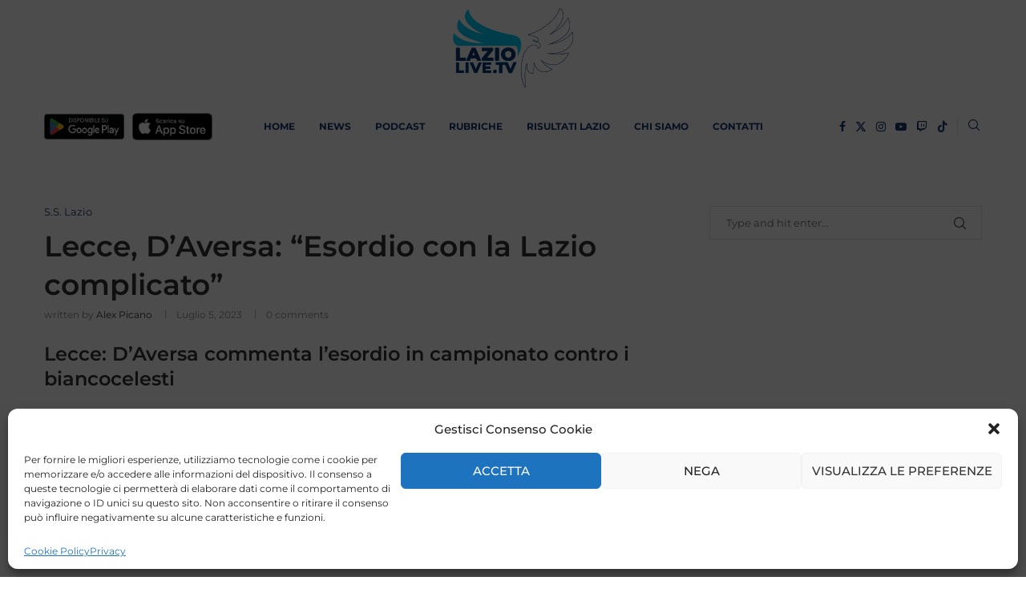

--- FILE ---
content_type: text/html; charset=utf-8
request_url: https://www.google.com/recaptcha/api2/aframe
body_size: 267
content:
<!DOCTYPE HTML><html><head><meta http-equiv="content-type" content="text/html; charset=UTF-8"></head><body><script nonce="uxgyAlOtQ0b_OIMMuuzLTQ">/** Anti-fraud and anti-abuse applications only. See google.com/recaptcha */ try{var clients={'sodar':'https://pagead2.googlesyndication.com/pagead/sodar?'};window.addEventListener("message",function(a){try{if(a.source===window.parent){var b=JSON.parse(a.data);var c=clients[b['id']];if(c){var d=document.createElement('img');d.src=c+b['params']+'&rc='+(localStorage.getItem("rc::a")?sessionStorage.getItem("rc::b"):"");window.document.body.appendChild(d);sessionStorage.setItem("rc::e",parseInt(sessionStorage.getItem("rc::e")||0)+1);localStorage.setItem("rc::h",'1769613570584');}}}catch(b){}});window.parent.postMessage("_grecaptcha_ready", "*");}catch(b){}</script></body></html>

--- FILE ---
content_type: text/css; charset=UTF-8
request_url: https://laziolive.tv/wp-content/plugins/live-broadcast-indicator/assets/css/style.css?ver=1.0
body_size: 1
content:
#live-indicator {
    display: inline-block;
    padding: 10px 20px;
    color: #fff;
    font-weight: bold;
    border-radius: 5px;
    text-align: center;
    cursor: pointer; /* Assicurati che il cursore indichi cliccabilità */
    z-index: 1; /* Assicurati che sia sopra altri elementi */
}

#live-indicator i {
    pointer-events: none; /* L'icona non deve interferire con i clic */
}

/* Lampeggio */
.blink {
    animation: blink 1s infinite;
}
@keyframes blink {
    0%, 100% { opacity: 1; }
    50% { opacity: 0; }
}

/* Pulsazione */
.pulse {
    animation: pulse 1.5s infinite;
}
@keyframes pulse {
    0% { transform: scale(1); }
    50% { transform: scale(1.1); }
    100% { transform: scale(1); }
}

/* Scuotimento */
.shake {
    animation: shake 1.5s infinite;
}

@keyframes shake {
    0%, 100% { transform: translateX(0); }
    25% { transform: translateX(-1px); }
    50% { transform: translateX(1px); }
    75% { transform: translateX(-1px); }
}